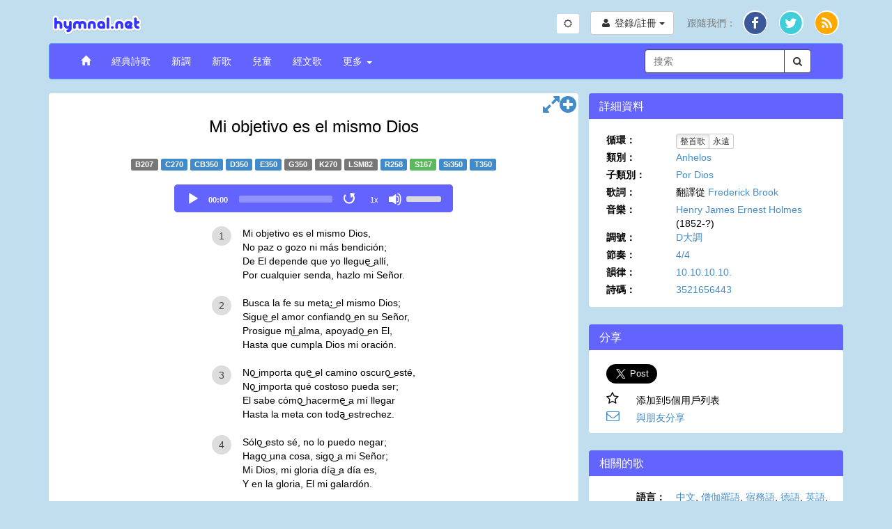

--- FILE ---
content_type: text/html; charset=UTF-8
request_url: https://www.hymnal.net/zh/hymn/hs/167
body_size: 14474
content:

<!DOCTYPE html>
<html lang="en">
<head>
  <meta charset="utf-8" />
  <meta http-equiv="X-UA-Compatible" content="IE=edge" />
  <meta name="viewport" content="width=device-width, initial-scale=1" />

  <title>詩歌： Mi objetivo es el mismo Dios</title>
  <link rel="alternate" type="application/rss+xml" title="hymnal.net RSS Feed" href="/feed.rss" />
  <meta name="description"
        content="滿了真理的詩歌，頌詞與靈歌。}" />
  <meta name="keywords" content="midi, mp3, 詩歌, 頌詞, 靈歌, 真理, 基督, 基督徒, 音樂, 錄影, 屬靈, 聖經, 耶穌, 神" />
    <link rel="canonical" href="https://www.hymnal.net/zh/hymn/hs/167" />
  <meta property="og:url" content="https://www.hymnal.net/zh/hymn/hs/167" />
    <meta property="og:title" content="詩歌： Mi objetivo es el mismo Dios" />
  <meta property="og:type" content="website" />
  <meta property="og:locale" content="zh_TW" />
  <meta property="og:description"
        content="滿了真理的詩歌，頌詞與靈歌。" />
  <meta property="og:image" content="https://www.hymnal.net/images/favicon-196x196.png" />
  <meta property="fb:app_id" content="1450015931921030" />

      <meta name="twitter:card" content="summary">
  <meta name="twitter:site" content="@hymnalnet">
  <meta name="twitter:title" content="Mi objetivo es el mismo Dios">
  <meta name="twitter:description" content="Mi objetivo es el mismo Dios, No paz o gozo ni más bendición; De El depende que yo llegue͜ allí, Por cualquier senda, hazlo mi Señor.">
  <meta name="twitter:creator" content="@hymnalnet">
  <meta name="twitter:image:src" content="https://www.hymnal.net/images/favicon-196x196.png">
  <meta name="twitter:domain" content="hymnal.net">
    
  
  <link href="/css/bootstrap.min.css?d=20240504" rel="stylesheet">
  <link href="/css/font-awesome.min.css" rel="stylesheet">
  <link href="/css/selectize.min.css" rel="stylesheet" />
  <link href="/css/custom.min.css?d=20251217" rel="stylesheet" />

  <link rel="manifest" href="/manifest.json">

    <link rel="apple-touch-icon" sizes="57x57" href="/images/apple-touch-icon-57x57.png">
  <link rel="apple-touch-icon" sizes="114x114" href="/images/apple-touch-icon-114x114.png">
  <link rel="apple-touch-icon" sizes="72x72" href="/images/apple-touch-icon-72x72.png">
  <link rel="apple-touch-icon" sizes="144x144" href="/images/apple-touch-icon-144x144.png">
  <link rel="apple-touch-icon" sizes="60x60" href="/images/apple-touch-icon-60x60.png">
  <link rel="apple-touch-icon" sizes="120x120" href="/images/apple-touch-icon-120x120.png">
  <link rel="apple-touch-icon" sizes="76x76" href="/images/apple-touch-icon-76x76.png">
  <link rel="apple-touch-icon" sizes="152x152" href="/images/apple-touch-icon-152x152.png">
  <link rel="icon" type="image/png" href="/images/favicon-196x196.png" sizes="196x196">
  <link rel="icon" type="image/png" href="/images/favicon-160x160.png" sizes="160x160">
  <link rel="icon" type="image/png" href="/images/favicon-96x96.png" sizes="96x96">
  <link rel="icon" type="image/png" href="/images/favicon-16x16.png" sizes="16x16">
  <link rel="icon" type="image/png" href="/images/favicon-32x32.png" sizes="32x32">
  <meta name="msapplication-TileColor" content="#5c9afd">
  <meta name="msapplication-TileImage" content="/images/mstile-144x144.png">
  
    
    <!-- Global site tag (gtag.js) - Google Analytics -->
    <script async src="https://www.googletagmanager.com/gtag/js?id=G-TFCYEQ4DMH"></script>
    <script>
      window.dataLayer = window.dataLayer || [];
      function gtag(){dataLayer.push(arguments);}
      gtag('js', new Date());

      gtag('config', 'G-TFCYEQ4DMH');
    </script>
  
  
    <script src='//www.google.com/recaptcha/api.js' defer async></script>
  </head>
<body class="hymn">

<div class="device-xs visible-xs"></div>
<div class="device-sm visible-sm"></div>
<div class="device-md visible-md"></div>
<div class="device-lg visible-lg"></div>
<div class="container">
  <div class="row header">
    <div class="col-xs-5 col-md-6 logo">
      <a href="/zh/home">
        <img class="img-responsive" src="/images/logo.png"
             alt="hymnal.net" width="138" height="40" />
      </a>
    </div>
        <div class="col-xs-7 col-md-6 text-right">
      <div class="btn-group btn-toggle" style="margin-top: 5px; margin-right: 12px;">
        <button id="switchTheme" class="btn btn-sm btn-default switch-theme">
          <i class="fa fa-sun-o"></i>
        </button>
      </div>
      <div class="header-content">
                <div class="profile-links btn-group">
          <button type="button" class="btn btn-default profile-button dropdown-toggle"
                  data-toggle="dropdown">
            <i class="fa fa-user fa-fw"></i>
            <span class="hidden-xs">登錄/註冊</span>
            <span class="caret"></span>
          </button>
          <ul class="dropdown-menu dropdown-menu-right" role="menu">
            <li>
              <a href="/zh/login">登錄</a>
            </li>
            <li>
              <a href="/zh/register">註冊</a>
            </li>
          </ul>
        </div>
                
        <div class="social-links btn-group">
          <button type="button" class="hidden-sm hidden-md hidden-lg btn btn-default dropdown-toggle"
                  data-toggle="dropdown">
            <i class="fa fa-share"></i> <span class="caret"></span>
          </button>
          <ul class="dropdown-menu dropdown-menu-right" role="menu">
            <li class="hidden-xs follow-us">
              跟隨我們：
            </li>
            <li>
              <a href="http://facebook.com/www.hymnal.net" target="_blank" rel="noopener noreferrer">
                                <span class="fa-stack fa-lg">
                                  <i class="fa fa-circle color-white fa-stack-2x fa-stack-2-1x"></i>
                                  <i class="fa fa-circle fa-facebook-color fa-stack-2x stacked-line-height"></i>
                                  <i class="fa fa-facebook fa-stack-1x fa-inverse stacked-line-height-2"></i>
                                </span>
              </a>
            </li>
            <li>
              <a href="http://twitter.com/hymnalnet" target="_blank" rel="noopener noreferrer">
                                <span class="fa-stack fa-lg">
                                  <i class="fa fa-circle color-white fa-stack-2x fa-stack-2-1x"></i>
                                  <i class="fa fa-circle fa-twitter-color fa-stack-2x stacked-line-height"></i>
                                  <i class="fa fa-twitter fa-stack-1x fa-inverse stacked-line-height-2"></i>
                                </span>
              </a>
            </li>
            <li>
              <a href="/feed.rss" target="_blank" rel="noopener noreferrer">
                                <span class="fa-stack fa-lg">
                                  <i class="fa fa-circle color-white fa-stack-2x fa-stack-2-1x"></i>
                                  <i class="fa fa-circle fa-rss-color fa-stack-2x stacked-line-height"></i>
                                  <i class="fa fa-rss fa-stack-1x fa-inverse stacked-line-height-2"></i>
                                </span>
              </a>
            </li>
          </ul>
        </div>
              </div>
          </div>
      </div>
  
  <div class="row menu">
    <div class="col-xs-12">
      <nav class="navbar navbar-default" role="navigation">
        <div class="container-fluid">
          <div class="navbar-header">
            <button type="button" class="navbar-toggle" data-toggle="collapse"
                    data-target="#navbar-collapse">
              <span class="sr-only">切換導航</span>
              <span class="icon-bar"></span>
              <span class="icon-bar"></span>
              <span class="icon-bar"></span>
            </button>
            <div class="visible-xs col-xs-9">
              <form class="search-form" role="search">
                <div class="input-group">
                  <div class="form-group has-feedback has-clear">
                    <input type="text" class="form-control" maxlength="80"
                           placeholder="搜索" name="s" />
                    <span class="form-control-clear fa fa-times form-control-feedback hidden"></span>
                  </div>
                  <span class="input-group-btn">
                                    <button class="btn btn-default" type="submit">
                                        <i class="fa fa-search"></i>
                                    </button>
                                </span>
                </div>
              </form>
            </div>
                      </div>
          
          <div class="collapse navbar-collapse" id="navbar-collapse">
            <ul class="nav navbar-nav navbar-left">
              <li>
                <a href="/zh/home"><span class="glyphicon glyphicon-home"></span></a>
              </li>
              <li>
                <a href="/zh/song-categories/h">經典詩歌</a>
              </li>
              <li>
                <a href="/zh/song-categories/nt">新調</a>
              </li>
              <li>
                <a href="/zh/song-categories/ns">新歌</a>
              </li>
              <li>
                <a href="/zh/song-index/thebibletellsmeso">兒童</a>
              </li>
              <li>
                <a href="/zh/scripture-songs/nt">經文歌</a>
              </li>
              <li class="js-more-dropdown dropdown">
                <a href="#" class="dropdown-toggle"
                   data-toggle="dropdown">更多
                  <b class="caret"></b></a>
                <ul class="dropdown-menu">
                  <li class="visible-sm col-sm-12 more-search">
                    <form class="search-form" role="search">
                      <div class="input-group">
                        <div class="form-group has-feedback has-clear">
                          <input type="text" class="form-control" maxlength="80"
                                 placeholder="搜索" name="s" />
                          <span class="form-control-clear fa fa-times form-control-feedback hidden"></span>
                        </div>
                        <span class="input-group-btn">
                                                <button class="btn btn-default" type="submit">
                                                    <i class="fa fa-search"></i>
                                                </button>
                                            </span>
                      </div>
                    </form>
                  </li>
                  <li>
                    <a
                      href="/zh/recently-commented-songs">最近詩歌留言</a>
                  </li>
                  <li>
                    <a href="/zh/faq">常問問題</a>
                  </li>
                  <li>
                    <a href="/zh/links">鏈接</a>
                  </li>
                </ul>
              </li>
            </ul>

            <div class="hidden-xs hidden-sm col-md-3 pull-right">
              <form class="search-form" role="search">
                <div class="input-group">
                  <div class="form-group has-feedback has-clear">
                    <input type="text" class="form-control" maxlength="80"
                           placeholder="搜索" name="s" />
                    <span class="form-control-clear fa fa-times form-control-feedback hidden"></span>
                  </div>
                  <span class="input-group-btn">
                                    <button class="btn btn-default" type="submit">
                                        <i class="fa fa-search"></i>
                                    </button>
                                </span>
                </div>
              </form>
            </div>
                      </div>
                  </div>
              </nav>
    </div>
        <!--[if lt IE 9]>
    <div class="col-xs-12">
      <div class="alert alert-warning">
        You are using an older, unsupported browser. Please upgrade to the latest version of <a href="http://www.google.com/chrome" target="_blank" rel="noopener noreferrer">Chrome</a>, <a href="http://www.apple.com/safari/" target="_blank" rel="noopener noreferrer">Safari</a>, <a href="http://www.mozilla.com/firefox/" target="_blank" rel="noopener noreferrer">Firefox</a>, or <a href="http://www.microsoft.com/windows/products/winfamily/ie/default.mspx" target="_blank" rel="noopener noreferrer">Internet Explorer</a> to access this site.=您使用的是舊的瀏覽器。請升級到最新版本的<a href="http://www.google.com/chrome">Chrome</a>，<a href=“http://www.apple.com/safari/” target=“_blank”> Safari</a>，<a href="http://www.mozilla.com/firefox/">Firefox</a>, 或 <a href=“http://www.microsoft.com/windows/products/winfamily/ie/default.mspx“ target=”_blank“>IE瀏覽器</a>。
      </div>
    </div>
        <![endif]-->
  </div>
  
<div id="fb-root"></div>
<div class="row main-content">
  <div class="col-md-8 common-panel">
    <div class="visible-xs">
              <h1 id="song-title-xs" class="text-center">
                    Mi objetivo es el mismo Dios
      </h1>
            </div>
    <div class="hidden-xs">
      <h1 id="song-title" class="text-center">
                              Mi objetivo es el mismo Dios
                </h1>
    </div>

                <div class="text-center hymn-nums">
                                  <span class="label label-default" title="Burmese">B207</span>
                                                                  <a class="label label-primary" title="Chinese"
                     href="/zh/hymn/ch/270">C270</a>
                                                                                  <a class="label label-primary" title="Cebuano"
                     href="/zh/hymn/cb/350">CB350</a>
                                                                                  <a class="label label-primary" title="Dutch"
                     href="/zh/hymn/hd/350">D350</a>
                                                                                  <a class="label label-primary" title="English"
                     href="/zh/hymn/h/350">E350</a>
                                                                                  <span class="label label-default" title="German">G350</span>
                                                              <span class="label label-default" title="Korean">K270</span>
                                              <span class="label label-default" title="LSM YP">LSM82</span>
                                                                  <a class="label label-primary" title="Russian"
                     href="/zh/hymn/hr/258">R258</a>
                                                                                  <span class="label label-success" title="Spanish">S167</span>
                                                                                  <a class="label label-primary" title="sinhala"
                     href="/zh/hymn/si/350">Si350</a>
                                                                                  <a class="label label-primary" title="Tagalog"
                     href="/zh/hymn/ht/350">T350</a>
                                        </div>
                                                                                          
    <div class="row text-center audio-player">
                                                  <div class="col-xs-12 main-audio-container audio-verse-mp3">
            <audio id="main-audio" controls="controls" airplay="allow" class="main-audio" preload="none">
              <source src="https://www.hymnal.net/Hymns/Hymnal/mp3/e0350_i.mp3" type="audio/mpeg" />
              <source src="https://www.hymnal.net/Hymns/Hymnal/ogg/e0350_i.ogg" type="audio/ogg" />
                您的瀏覽器無法播放音樂。
            </audio>
            <div class="hidden-xs main-audio-replay">
              <button class="main-audio-replay" type="button" title="Replay"><i
                        class="fa fa-fast-backward"></i></button>
            </div>
            <div class="row visible-xs main-audio-replay">
              <button class="main-audio-replay" type="button" title="Replay"><i
                        class="fa fa-fast-backward"></i> <span>Replay</span></button>
            </div>
          </div>
            </div>
      
    <div class="row hymn-content">
      <div class="col-xs-12 lyrics">
                                    <article data-end="" class="js-stanzas">
                                  <div data-type="verse" class="verse ">
                                                                            <div class="verse-num"><span>1</span></div>
                            <div class="text-container">Mi objetivo es el mismo Dios,<br/>No paz o gozo ni más bendición;<br/>De El depende que yo llegue͜ allí,<br/>Por cualquier senda, hazlo mi Señor.</div>
                                                              <div class="chord-container hidden">Mi objetivo es el mismo Dios,<br/>No paz o gozo ni más bendición;<br/>De El depende que yo llegue͜ allí,<br/>Por cualquier senda, hazlo mi Señor.</div>
                                                                                                </div>
                                  <div data-type="verse" class="verse ">
                                                                            <div class="verse-num"><span>2</span></div>
                            <div class="text-container">Busca la fe su meta:͜ el mismo Dios;<br/>Sigue͜ el amor confiando͜ en su Señor,<br/>Prosigue mi͜ alma, apoyado͜ en El,<br/>Hasta que cumpla Dios mi oración.</div>
                                                              <div class="chord-container hidden">Busca la fe su meta:͜ el mismo Dios;<br/>Sigue͜ el amor confiando͜ en su Señor,<br/>Prosigue mi͜ alma, apoyado͜ en El,<br/>Hasta que cumpla Dios mi oración.</div>
                                                                                                </div>
                                  <div data-type="verse" class="verse ">
                                                                            <div class="verse-num"><span>3</span></div>
                            <div class="text-container">No͜ importa que͜ el camino oscuro͜ esté,<br/>No͜ importa qué costoso pueda ser;<br/>El sabe cómo͜ hacerme͜ a mí llegar<br/>Hasta la meta con toda͜ estrechez.</div>
                                                              <div class="chord-container hidden">No͜ importa que͜ el camino oscuro͜ esté,<br/>No͜ importa qué costoso pueda ser;<br/>El sabe cómo͜ hacerme͜ a mí llegar<br/>Hasta la meta con toda͜ estrechez.</div>
                                                                                                </div>
                                  <div data-type="verse" class="verse ">
                                                                            <div class="verse-num"><span>4</span></div>
                            <div class="text-container">Sólo͜ esto sé, no lo puedo negar;<br/>Hago͜ una cosa, sigo͜ a mi Señor;<br/>Mi Dios, mi gloria día͜ a día es,<br/>Y en la gloria, El mi galardón.</div>
                                                              <div class="chord-container hidden">Sólo͜ esto sé, no lo puedo negar;<br/>Hago͜ una cosa, sigo͜ a mi Señor;<br/>Mi Dios, mi gloria día͜ a día es,<br/>Y en la gloria, El mi galardón.</div>
                                                                                                </div>
                            </article>
                                        </div>
                    </div>

          <div id="tabs" class="row tabs">
      <div class="col-xs-12 tabs-content">
        <ul class="nav nav-tabs">
          <li class="active"><a href="#comments" data-toggle="tab" data-placement="top" title="Comments"><i
                      class="fa fa-comment"></i></a></li>
                                              <li class="pull-right">
            <a href="#" class="toggle-tabs"><i class="fa fa-chevron-circle-down fa-lg"></i></a>
          </li>
        </ul>

        <div class="tab-content">
          <div class="tab-pane fade in active" id="comments">
            <div class="add-comment-section">
              <button type="button" class="btn btn-primary"
                      name="addcomment">分享</button>
                                  <span class="badge pull-right">4</span>
                              <div class="response">
              </div>
            </div>
              <form id="commentForm" class="form-horizontal hidden" role="form"
      data-bv-message="這個輸入是無效的。"
      data-bv-feedbackicons-valid="fa fa-check"
      data-bv-feedbackicons-invalid="fa fa-times"
      data-bv-feedbackicons-validating="fa fa-refresh"
      data-bv-submitbuttons='button[type="submit"]'
      data-bv-live="submitted">
    <div class="form-group">
        <label for="name" class="col-sm-2 control-label">名字</label>

        <div class="col-sm-10">
            <input name="name" type="text" class="form-control"
                   maxlength="80"
                   value=""/>
        </div>
    </div>
    <div class="form-group">
        <label for="email" class="col-sm-2 control-label">電子郵件</label>

        <div class="col-sm-10">
            <input name="email" type="email" class="form-control"
                   data-bv-emailaddress="true"
                   data-bv-emailaddress-message="無效的電子郵件地址。"
                   maxlength="256"
                   value=""/>
        </div>
    </div>
    <div class="form-group">
        <label for="city" class="col-sm-2 control-label">城市</label>

        <div class="col-sm-10">
            <input name="city" type="text" class="form-control" maxlength="256"/>
        </div>
    </div>
    <div class="form-group">
        <label for="stateprov"
               class="col-sm-2 control-label">州/省</label>

        <div class="col-sm-10">
            <input name="stateprov" type="text" class="form-control" maxlength="256"/>
        </div>
    </div>
    <div class="form-group">
        <label for="country" class="col-sm-2 control-label">國家</label>

        <div class="col-sm-10">
            <select id="country" name="country" class="form-control">
                <option value="" selected="selected"></option>
<option value="af">Afghanistan</option>
<option value="ax">Aland Islands</option>
<option value="al">Albania</option>
<option value="dz">Algeria</option>
<option value="as">American Samoa</option>
<option value="ad">Andorra</option>
<option value="ao">Angola</option>
<option value="ai">Anguilla</option>
<option value="aq">Antarctica</option>
<option value="ag">Antigua and Barbuda</option>
<option value="ar">Argentina</option>
<option value="am">Armenia</option>
<option value="aw">Aruba</option>
<option value="au">Australia</option>
<option value="at">Austria</option>
<option value="az">Azerbaijan</option>
<option value="bs">Bahamas</option>
<option value="bh">Bahrain</option>
<option value="bd">Bangladesh</option>
<option value="bb">Barbados</option>
<option value="by">Belarus</option>
<option value="be">Belgium</option>
<option value="bz">Belize</option>
<option value="bj">Benin</option>
<option value="bm">Bermuda</option>
<option value="bt">Bhutan</option>
<option value="bo">Bolivia</option>
<option value="ba">Bosnia and Herzegovina</option>
<option value="bw">Botswana</option>
<option value="bv">Bouvet Island</option>
<option value="br">Brazil</option>
<option value="io">British Indian Ocean Territory</option>
<option value="vg">British Virgin Islands</option>
<option value="bn">Brunei</option>
<option value="bg">Bulgaria</option>
<option value="bf">Burkina Faso</option>
<option value="bi">Burundi</option>
<option value="kh">Cambodia</option>
<option value="cm">Cameroon</option>
<option value="ca">Canada</option>
<option value="cv">Cape Verde</option>
<option value="ky">Cayman Islands</option>
<option value="cf">Central African Republic</option>
<option value="td">Chad</option>
<option value="cl">Chile</option>
<option value="cn">China</option>
<option value="cx">Christmas Island</option>
<option value="cc">Cocos (Keeling) Islands</option>
<option value="co">Colombia</option>
<option value="km">Comoros</option>
<option value="cg">Congo</option>
<option value="ck">Cook Islands</option>
<option value="cr">Costa Rica</option>
<option value="hr">Croatia</option>
<option value="cy">Cyprus</option>
<option value="cz">Czech Republic</option>
<option value="cd">Democratic Republic of Congo</option>
<option value="dk">Denmark</option>
<option value="xx">Disputed Territory</option>
<option value="dj">Djibouti</option>
<option value="dm">Dominica</option>
<option value="do">Dominican Republic</option>
<option value="tl">East Timor</option>
<option value="ec">Ecuador</option>
<option value="eg">Egypt</option>
<option value="sv">El Salvador</option>
<option value="gq">Equatorial Guinea</option>
<option value="er">Eritrea</option>
<option value="ee">Estonia</option>
<option value="et">Ethiopia</option>
<option value="fk">Falkland Islands</option>
<option value="fo">Faroe Islands</option>
<option value="fm">Federated States of Micronesia</option>
<option value="fj">Fiji</option>
<option value="fi">Finland</option>
<option value="fr">France</option>
<option value="gf">French Guyana</option>
<option value="pf">French Polynesia</option>
<option value="tf">French Southern Territories</option>
<option value="ga">Gabon</option>
<option value="gm">Gambia</option>
<option value="ge">Georgia</option>
<option value="de">Germany</option>
<option value="gh">Ghana</option>
<option value="gi">Gibraltar</option>
<option value="gr">Greece</option>
<option value="gl">Greenland</option>
<option value="gd">Grenada</option>
<option value="gp">Guadeloupe</option>
<option value="gu">Guam</option>
<option value="gt">Guatemala</option>
<option value="gn">Guinea</option>
<option value="gw">Guinea-Bissau</option>
<option value="gy">Guyana</option>
<option value="ht">Haiti</option>
<option value="hm">Heard Island and Mcdonald Islands</option>
<option value="hn">Honduras</option>
<option value="hk">Hong Kong</option>
<option value="hu">Hungary</option>
<option value="is">Iceland</option>
<option value="in">India</option>
<option value="id">Indonesia</option>
<option value="iq">Iraq</option>
<option value="ie">Ireland</option>
<option value="il">Israel</option>
<option value="it">Italy</option>
<option value="ci">Ivory Coast</option>
<option value="jm">Jamaica</option>
<option value="jp">Japan</option>
<option value="jo">Jordan</option>
<option value="kz">Kazakhstan</option>
<option value="ke">Kenya</option>
<option value="ki">Kiribati</option>
<option value="kw">Kuwait</option>
<option value="kg">Kyrgyzstan</option>
<option value="la">Laos</option>
<option value="lv">Latvia</option>
<option value="lb">Lebanon</option>
<option value="ls">Lesotho</option>
<option value="lr">Liberia</option>
<option value="ly">Libya</option>
<option value="li">Liechtenstein</option>
<option value="lt">Lithuania</option>
<option value="lu">Luxembourg</option>
<option value="mo">Macau</option>
<option value="mk">Macedonia</option>
<option value="mg">Madagascar</option>
<option value="mw">Malawi</option>
<option value="my">Malaysia</option>
<option value="mv">Maldives</option>
<option value="ml">Mali</option>
<option value="mt">Malta</option>
<option value="mh">Marshall Islands</option>
<option value="mq">Martinique</option>
<option value="mr">Mauritania</option>
<option value="mu">Mauritius</option>
<option value="yt">Mayotte</option>
<option value="mx">Mexico</option>
<option value="md">Moldova</option>
<option value="mc">Monaco</option>
<option value="mn">Mongolia</option>
<option value="ms">Montserrat</option>
<option value="ma">Morocco</option>
<option value="mz">Mozambique</option>
<option value="mm">Myanmar</option>
<option value="na">Namibia</option>
<option value="nr">Nauru</option>
<option value="np">Nepal</option>
<option value="nl">Netherlands</option>
<option value="an">Netherlands Antilles</option>
<option value="nc">New Caledonia</option>
<option value="nz">New Zealand</option>
<option value="ni">Nicaragua</option>
<option value="ne">Niger</option>
<option value="ng">Nigeria</option>
<option value="nu">Niue</option>
<option value="nf">Norfolk Island</option>
<option value="kp">North Korea</option>
<option value="mp">Northern Mariana Islands</option>
<option value="no">Norway</option>
<option value="om">Oman</option>
<option value="pk">Pakistan</option>
<option value="pw">Palau</option>
<option value="ps">Palestinian Occupied Territories</option>
<option value="pa">Panama</option>
<option value="pg">Papua New Guinea</option>
<option value="py">Paraguay</option>
<option value="pe">Peru</option>
<option value="ph">Philippines</option>
<option value="pn">Pitcairn Islands</option>
<option value="pl">Poland</option>
<option value="pt">Portugal</option>
<option value="pr">Puerto Rico</option>
<option value="qa">Qatar</option>
<option value="re">Reunion</option>
<option value="ro">Romania</option>
<option value="ru">Russia</option>
<option value="rw">Rwanda</option>
<option value="sh">Saint Helena and Dependencies</option>
<option value="kn">Saint Kitts and Nevis</option>
<option value="lc">Saint Lucia</option>
<option value="pm">Saint Pierre and Miquelon</option>
<option value="vc">Saint Vincent and the Grenadines</option>
<option value="ws">Samoa</option>
<option value="sm">San Marino</option>
<option value="st">Sao Tome and Principe</option>
<option value="sa">Saudi Arabia</option>
<option value="sn">Senegal</option>
<option value="cs">Serbia and Montenegro</option>
<option value="sc">Seychelles</option>
<option value="sl">Sierra Leone</option>
<option value="sg">Singapore</option>
<option value="sk">Slovakia</option>
<option value="si">Slovenia</option>
<option value="sb">Solomon Islands</option>
<option value="so">Somalia</option>
<option value="za">South Africa</option>
<option value="gs">South Georgia and South Sandwich Islands</option>
<option value="kr">South Korea</option>
<option value="ss">South Sudan</option>
<option value="es">Spain</option>
<option value="pi">Spratly Islands</option>
<option value="lk">Sri Lanka</option>
<option value="sd">Sudan</option>
<option value="sr">Suriname</option>
<option value="sj">Svalbard and Jan Mayen</option>
<option value="sz">Swaziland</option>
<option value="se">Sweden</option>
<option value="ch">Switzerland</option>
<option value="sy">Syria</option>
<option value="tw">Taiwan</option>
<option value="tj">Tajikistan</option>
<option value="tz">Tanzania</option>
<option value="th">Thailand</option>
<option value="tg">Togo</option>
<option value="tk">Tokelau</option>
<option value="to">Tonga</option>
<option value="tt">Trinidad and Tobago</option>
<option value="tn">Tunisia</option>
<option value="tr">Turkey</option>
<option value="tm">Turkmenistan</option>
<option value="tc">Turks And Caicos Islands</option>
<option value="tv">Tuvalu</option>
<option value="ug">Uganda</option>
<option value="ua">Ukraine</option>
<option value="ae">United Arab Emirates</option>
<option value="uk">United Kingdom</option>
<option value="xd">United Nations Neutral Zone</option>
<option value="us">United States</option>
<option value="um">United States Minor Outlying Islands</option>
<option value="uy">Uruguay</option>
<option value="vi">US Virgin Islands</option>
<option value="uz">Uzbekistan</option>
<option value="vu">Vanuatu</option>
<option value="va">Vatican City</option>
<option value="ve">Venezuela</option>
<option value="vn">Vietnam</option>
<option value="wf">Wallis and Futuna</option>
<option value="eh">Western Sahara</option>
<option value="ye">Yemen</option>
<option value="zm">Zambia</option>
<option value="zw">Zimbabwe</option>

            </select>
        </div>
    </div>
    <div class="form-group">
        <label for="message" class="col-sm-2 control-label">您的留言</label>

        <div class="col-sm-10">
            <textarea name="comment" class="form-control"
                      data-bv-notempty="true"
                      data-bv-notempty-message="請輸入您的留言。"
                      maxlength="8192" rows="8"></textarea>
        </div>
    </div>
    <div class="form-group hnp">
        <label for="hnp" class="col-sm-2 control-label">留空</label>

        <div class="col-sm-10">
            <input name="hnp" type="text" class="form-control"/>
        </div>
    </div>
    <div class="form-group">
        <div class="col-sm-10 col-sm-offset-2 response">
        </div>
    </div>
    <div class="form-group">
        <div class="col-sm-10 col-sm-offset-2">
            <button type="button" name="cancel-comment"
                    class="btn btn-default">取消</button>
            <button type="submit"
                    class="btn btn-primary">分享</button>
        </div>
    </div>
    <input type="hidden" name="type" value="add-comment"/>
    <input type="hidden" name="host-ip" value="3.136.18.3"/>
    <input type="hidden" name="t" value="hs"/>
    <input type="hidden" name="n" value="167"/>
</form>

              
            <div class="comments-or-excerpts comments">
                <div class="delete-comment-modal modal fade">
    <div class="modal-dialog">
        <div class="modal-content">
            <div class="modal-header">
                <button type="button" class="close" data-dismiss="modal" aria-hidden="true">&times;</button>
                <h4 class="modal-title">Delete Comment</h4>
            </div>
            <div class="modal-body">
                <p>Are you sure you want to delete this comment?</p>
            </div>
            <div class="modal-footer">
                <button type="button" class="btn btn-default" class="close" data-dismiss="modal"><i class="fa fa-times fa-lg"></i></button>
                <button type="button" class="btn btn-danger confirm-delete-comment" class="close"
                        data-dismiss="modal"><i class="fa fa-trash-o fa-lg"></i></button>
            </div>
        </div>
        <!-- /.modal-content -->
    </div>
    <!-- /.modal-dialog -->
</div>
<!-- /.modal -->
    <div class="row no-paging"></div>
        <div class="existing-comment">
    <div class="row">
        <div class="col-xs-4 col-sm-2 text-center">
            <div class="post-date">
                <span class="month">十月</span>
                <span class="day">26</span>
                <span class="year">2025</span>
            </div>
        </div>
        <div class="col-xs-8 col-sm-10">
                        <cite>Un Hermano</cite><br/>
            <p class="location"></p>
        </div>
    </div>
    <div class="row comment">
        <div class="col-xs-12">
                            <p>AMAR LO QUE NO ES DIOS</p>
                            <p>          Si sentimos que en una situación particular estamos sufriendo, esto indica que aún amamos ciertas cosas que no son Dios. Si amamos a Dios única y completamente, no estaremos turbados por ninguna clase de situación. Esta es la razón por la cual el Señor Jesús dijo que debemos amarle más que a nuestros padres, hermanos, hermanas, esposa O hijos (Mt. 10:37; Lc. 14:26). Si pensamos que perder a nuestros padres, hijos, esposa O marido será un sufrimiento, esto quiere decir que no amamos solamente a Dios. Esto quiere decir que amamos algo O a alguien que no es Dios. Si amamos únicamente a Dios, dándole todo nuestro amor, sin que nada divida nuestro amor, no estaremos turbados pase lo que pase. </p>
                            <p>          Suponga que usted pierde su casa. ¿Lo tomaría como un sufrimiento? ¿Podría usted aún alabar al Señor, incluso alabarle por la pérdida de su casa? Si el haber perdido su casa es un sufrimiento, y si usted no alabara al Señor por ello, esto indica que usted ama a su casa mucho, aún más que a Dios. Si usted no ama su casa, no sufriría como resultado de haberla perdido. Más bien, habría dicho: “¡Aleluya, perdí mi casa, pero no he perdido a Dios. Para mí El es más precioso ahora que antes. Cuando tenía una buena casa, Dios no me era tan precioso. Pero ahora que he perdido mi casa, Dios me es mucho más precioso”. </p>
                            <p>          Yo que soy padre de muchos hijos y abuelo de muchos nietos, sé que todos los padres quieren que sus hijos tengan éxitos. Quizás a usted le gustaría que sus hijos llegaran a ser apóstoles, ancianos, diáconos O diaconisas, O tal vez querrá que lleguen a ser doctores, abogados O expertos en ordenadores. Sin embargo, ¿cómo se sentiría si ninguno de sus hijos llegaran a ser un apóstol, un anciano, un diácono ni una diaconisa, O que ninguno de ellos estuvieran en una profesión bien respetada? ¿Estaría usted feliz O desanimado? Recientemente he oído a alguien alabar al Señor porque su hijo se hizo médico. Pero nunca he oído a un padre alabar al Señor porque su hijo recibió una mala nota. </p>
                            <p>          El propósito de estos ejemplos es que incluso los cristianos que buscan al Señor tal vez no lleven una vida en el jubileo. Al contrario, porque aman lo que no es Dios, en vez de estar disfrutando, satisfechos y reposando, están sufriendo. </p>
                            <p>          Todos nosotros tenemos que hacer nuestro trabajo, sin embargo, no debemos laborar por ser buenos, laborar estando preocupados, sufriendo, O soñando. Debemos ser capaces de decir: “Yo amo sólo a mi Señor. El es mi porción. Nada y nadie aparte de El es mi porción. Un coche nuevo, una casa bonita, una buena promoción, el mejor sueldo, todas estas cosas no son mi verdadera porción”. </p>
                            <p>          Estudio-vida de Lucas</p>
                            <p>          Messaje 69 (LSM)</p>
                    </div>
    </div>
            <hr/>
    </div>
        <div class="existing-comment">
    <div class="row">
        <div class="col-xs-4 col-sm-2 text-center">
            <div class="post-date">
                <span class="month">十月</span>
                <span class="day">25</span>
                <span class="year">2025</span>
            </div>
        </div>
        <div class="col-xs-8 col-sm-10">
                        <cite>Un Hermano</cite><br/>
            <p class="location"></p>
        </div>
    </div>
    <div class="row comment">
        <div class="col-xs-12">
                            <p>C. El que abre y cierra</p>
                            <p>          El versículo 7 también dice que Cristo es “el que abre y ninguno cierra, y cierra y ninguno abre”. Debido a que la llave del universo, la llave de la economía de Dios, está en Sus manos, El abre y cierra. </p>
                            <p>          Como ya dijimos, casi nada de lo que encontramos en el libro de Apocalipsis es nuevo; la mayor parte es el cumplimiento de cosas reveladas en el Antiguo Testamento. Esto también es cierto al referirnos a la llave de David. Isaías 22:22-24 es una profecía acerca de Cristo como el que tiene la llave de David. El pensamiento profundo de lo que significa la llave de David se halla en Isaías. En Isaías 22 se profetizó que Cristo no solamente tenía la llave de David, sino que también sería un clavo O una clavija. Pocos cristianos han oído que Cristo es un clavo. Si usted considera el contexto de Isaías 22 y si lee el contexto de lo que se dice en Apocalipsis 3 acerca de Cristo como el que tiene la llave de David, comprenderá que Cristo tiene la llave de David para abrir la casa de Dios, para abrir el edificio de Dios. El tema crucial de Isaías 22 es la casa de Dios. La epístola a la iglesia en Filadelfia, en realidad habla de la Nueva Jerusalén. Los vencedores que hay en la iglesia de Filadelfia serán columnas en el templo de Dios, y el templo de Dios finalmente vendrá a ser la Nueva Jerusalén. De acuerdo con Apocalipsis 21:22, en la Nueva Jerusalén no hay templo, y esto se debe a que en la eternidad, el templo será agrandado hasta convertirse en una ciudad, cuyas tres dimensiones son iguales (21:16), y será el agrandamiento del Lugar Santísimo. Esto es la consumación de la casa de Dios. Cristo tiene la llave de David, pelea la batalla por Dios, edifica el templo y establece el reino de Dios, con miras al edificio de Dios. </p>
                            <p>          Cristo tiene la llave de David, con la cual abre y cierra, no para que seamos santos y espirituales, sino para que seamos edificados. El no se preocupa por lo que nosotros llamamos espiritualidad y santidad, sino por nuestra edificación. En estos dos siglos, algunas personas han afirmado ser santas y espirituales. Aunque tuvieron cierta visión, el alcance de su vista era bastante corto. La santidad no tiene como fin que uno sea santo, y el objeto de la espiritualidad no es que uno sea espiritual. Tanto la santidad como la espiritualidad son útiles para hacernos columnas en el templo de Dios. Al final no se nos va a llamar espirituales ni santos, sino la Nueva Jerusalén. En 3:12 el Señor no dijo: “Escribiré sobre él santidad”, ni “Escribiré sobre él espiritualidad”; El dijo: “Escribiré sobre él el nombre de Mi Dios, y el nombre de la ciudad de Mi Dios, la Nueva Jerusalén, la cual desciende del cielo, de Mi Dios, y Mi nombre nuevo”. Lo que tenemos aquí no es santidad ni espiritualidad, sino a Dios y a la Nueva Jerusalén. El propósito de Dios no consiste en hacernos santos O espirituales, sino en hacernos parte de la Nueva Jerusalén. Dios ya tiene toda la santidad que necesita, pero aún no tiene la Nueva Jerusalén. El deseo de Dios no es tener más espiritualidad; El busca la Nueva Jerusalén. Dios desea una iglesia edificada. El quiere la Bet-el de hoy, la casa de Dios, la cual tendrá su consumación en la Nueva Jerusalén. ¿Está usted dispuesto a recibir esta visión? </p>
                            <p>          Estudio-vida de Apocalipsis</p>
                            <p>          Mensaje 15 (LSM)</p>
                    </div>
    </div>
            <hr/>
    </div>
        <div class="existing-comment">
    <div class="row">
        <div class="col-xs-4 col-sm-2 text-center">
            <div class="post-date">
                <span class="month">三月</span>
                <span class="day">22</span>
                <span class="year">2025</span>
            </div>
        </div>
        <div class="col-xs-8 col-sm-10">
                        <cite>V Carire</cite><br/>
            <p class="location">Tampa, FL, United States</p>
        </div>
    </div>
    <div class="row comment">
        <div class="col-xs-12">
                            <p>Mi objetivo es el mismo Dios, </p>
                            <p>          No paz O gozo ni más bendición; </p>
                            <p>          De El depende que yo llegue͜ allí, </p>
                            <p>          Por cualquier senda, hazlo mi Señor. ♥️</p>
                    </div>
    </div>
            <hr/>
    </div>
        <div class="existing-comment">
    <div class="row">
        <div class="col-xs-4 col-sm-2 text-center">
            <div class="post-date">
                <span class="month">十月</span>
                <span class="day">2</span>
                <span class="year">2021</span>
            </div>
        </div>
        <div class="col-xs-8 col-sm-10">
                        <cite>Tita</cite><br/>
            <p class="location"></p>
        </div>
    </div>
    <div class="row comment">
        <div class="col-xs-12">
                            <p>Alabado sea el señor</p>
                    </div>
    </div>
    </div>
    <div class="row no-paging"></div>
            </div>
          </div>
                                            </div>
      </div>
    </div>

          <div class="top-right-button visible-xs visible-sm">
      <a href="#" class="jump-to-details" title="跳轉到“詳細資料”節">
        <i class="fa fa-info-circle fa-2x"></i>
      </a>
    </div>
    <div class="top-right-button hidden-xs hidden-sm">
            <a href="#" class="fullscreen-lyrics-btn" title="Fullscreen Lyrics">
        <i class="fa fa-expand fa-2x"></i>
      </a>
            <a href="#" class="layout-change expand-section" title="展開本節">
        <i class="fa fa-plus-circle fa-2x"></i>
      </a>
    </div>
  </div>
  <div class="col-md-4 sidebar">
                <div class="row sidebar-title">
  <h4 class="toggle-hymn-nums">詳細資料</h4>
</div>
<div class="row common-panel">
    <div class="col-xs-12">
      <div class="row loop-setting hidden">
        <label class="col-xs-5 col-sm-4">循環：</label>

        <div class="col-xs-7 col-sm-8 no-padding">
          <div class="btn-group btn-group-xs details-loop" role="group">
            <button type="button" class="btn btn-default active loop-once">整首歌</button>
            <button type="button" class="btn btn-default loop-forever">永遠</button>
          </div>
        </div>
      </div>
                    <div class="row">
                <label class="col-xs-5 col-sm-4">類別：</label>

                <div class="col-xs-7 col-sm-8 no-padding">
                    <a href="/zh/search/all/category/Anhelos">Anhelos</a>
                </div>
            </div>
                            <div class="row">
                <label class="col-xs-5 col-sm-4">子類別：</label>

                <div class="col-xs-7 col-sm-8 no-padding">
                    <a href="/zh/search/all/category/Anhelos%E2%80%94Por+Dios">Por Dios</a>
                </div>
            </div>
                            <div class="row">
                <label class="col-xs-5 col-sm-4">歌詞：</label>

                <div class="col-xs-7 col-sm-8 no-padding">
                                        翻譯從 <a href="/zh/search/all/author/Frederick+Brook?t=hs&n=167">Frederick Brook</a>                </div>
            </div>
                            <div class="row">
                <label class="col-xs-5 col-sm-4">音樂：</label>

                <div class="col-xs-7 col-sm-8 no-padding">
                                        <a href="/zh/search/all/composer/Henry+James+Ernest+Holmes?t=hs&n=167">Henry James Ernest Holmes</a>&nbsp;<wbr/>(1852-?)                </div>
            </div>
                            <div class="row">
                <label class="col-xs-5 col-sm-4">調號：</label>

                <div class="col-xs-7 col-sm-8 no-padding">
                    <a href="/zh/search/all/key/D+Major">D大調</a>
                </div>
            </div>
                            <div class="row">
                <label class="col-xs-5 col-sm-4">節奏：</label>

                <div class="col-xs-7 col-sm-8 no-padding">
                    <a href="/zh/search/all/time/4%2F4">4/4</a>
                </div>
            </div>
                            <div class="row">
                <label class="col-xs-5 col-sm-4">韻律：</label>

                <div class="col-xs-7 col-sm-8 no-padding">
                    <a href="/zh/search/all/meter/10.10.10.10.">10.10.10.10.</a>
                </div>
            </div>
                            <div class="row">
                <label class="col-xs-5 col-sm-4">詩碼：</label>

                <div class="col-xs-7 col-sm-8 no-padding">
                    <a href="/zh/search/all/hymncode/3521656443">3521656443</a>
                </div>
            </div>
                            </div>
</div>
                <div class="row sidebar-title">
    <h4>分享</h4>
</div>
<div class="row common-panel hymn-share">
    <div class="col-xs-12">
        <div class="row external-share">
            <a class="twitter-share-button" data-size="large"
               href="https://twitter.com/intent/tweet">鳴叫</a>
        </div>
        <div class="row">
            <label class="col-xs-2 hn-share">
                                    <i class="fa fa-star-o fa-lg"></i>
                            </label>

            <div class="col-xs-10 share-text">
                                                            添加到5個用戶列表
                                                    </div>
        </div>
        <div class="row">
            <label class="col-xs-2 hn-share">
                <a class="email-song" href="mailto:?subject=詩歌： Mi objetivo es el mismo Dios&body=鏈接： https://www.hymnal.net/zh/hymn/hs/167/">
                    <i class="fa fa-envelope-o fa-lg"></i>
                </a>
            </label>

            <div class="col-xs-10 share-text">
                <a class="email-song js-email-song" href="mailto:?subject=詩歌： Mi objetivo es el mismo Dios&body=鏈接： https://www.hymnal.net/zh/hymn/hs/167/">
                    與朋友分享
                </a>
            </div>
        </div>

    </div>
</div>
                <div class="row sidebar-title">
    <h4>相關的歌</h4>
</div>
<div class="row common-panel hymn-related-songs">
    <div class="col-xs-12">
                    <div class="row">
                <label class="col-xs-4 col-sm-4 text-right">語言：</label>

                <div class="col-xs-7 col-sm-8 no-padding">
                    <a href="/zh/hymn/ch/270">中文</a>, <a href="/zh/hymn/si/350">僧伽羅語</a>, <a href="/zh/hymn/cb/350">宿務語</a>, <a href="/zh/hymn/de/350">德語</a>, <a href="/zh/hymn/h/350">英語</a>, <a href="/zh/hymn/hd/350">菏蘭語</a>, <a href="/zh/hymn/ht/350">菲律賓語</a>, <a href="https://www.hinario.org/detail.php?hymn=350" target="_blank">葡萄牙語</a>                </div>
            </div>
                                                                        
                                                                                                                                                                                                                                                                                                                                                   <div class="row">
                <label class="col-xs-4 col-sm-4 text-right">請參見：</label>

                <div class="col-xs-12">
                    <div class="list-group text-left">
                                                    <a class="list-group-item" href="/zh/hymn/hs/179">Oh, revélate, Señor</a>
                                                    <a class="list-group-item" href="/zh/hymn/hs/181">Cuando en mi hombre natural</a>
                                                    <a class="list-group-item" href="/zh/hymn/hs/176">Expresar Su imagen</a>
                                                    <a class="list-group-item" href="/zh/hymn/hs/168">Nada entre Tú y yo mi Señor</a>
                                            </div>
                </div>
            </div>
            </div>
</div>
                    <div class="row sidebar-title">
        <h4>
            點唱機
                    </h4>
    </div>
    <div class="row common-panel">
        <div class="col-xs-12 jukebox">
                            <form id="jukeboxForm" role="form">
                    <div class="form-group">
                        <select name="type" class="form-control">
                            <option value="a" selected>所有詩歌</option>
                            <option value="h">經典詩歌</option>
                            <option value="nt">新調</option>
                            <option value="ns">新歌</option>
                            <option value="c">兒童</option>
                            <option value="f">有留言的詩歌</option>
                                                    </select>
                    </div>
                    <div class="form-group">
                        <select name="loop" class="form-control">
                            <option value="1" selected>播放一次</option>
                            <option value="2">播放兩次</option>
                            <option value="3">播放三次</option>
                            <option value="4">播放四次</option>
                            <option value="5">播放五次</option>
                        </select>
                    </div>
                    <div class="form-group">
                        <label for="jukebox-delay">換歌延遲時間</label>
                        <select name="delay" class="form-control">
                            <option value="0">無延遲</option>
                            <option value="5" selected>5秒</option>
                            <option value="10">10秒</option>
                            <option value="20">20秒</option>
                            <option value="30">30秒</option>
                        </select>
                    </div>
                    <div class="form-group">
                        <button name="submit" type="submit" class="btn btn-primary">
                                                            開始播放

                                                    </button>
                    </div>
                </form>
                    </div>
    </div>
        </div>
</div>

<span id="ht" class="hidden">hs</span>
<span id="hn" class="hidden">167</span>
<span id="hl" class="hidden">29</span>

<script type="text/javascript">
  var mp3File = 'https://www.hymnal.net/Hymns/Hymnal/mp3/e0350_i.mp3?v=1';
  var midiLength = '29' ? 29 : 0;
  var loopFlag = true;
  var autoStartFlag = false;
</script>


<div class="row footer">
    <div class="col-sm-5 col-sm-push-6 text-right">
        <a href="/zh/contactus">聯繫我們</a>
        <span class="separator fa fa-ellipsis-v"></span>
                    <a href="/en/hymn/hs/167">English</a>
                <span class="separator fa fa-ellipsis-v"></span>
                  <a href="/fr/hymn/hs/167">法語</a>
                <span class="separator fa fa-ellipsis-v"></span>
                            <a href="/cn/hymn/hs/167">简体</a>
                <span class="separator fa fa-ellipsis-v"></span>
                    繁體
            </div>
    <div class="col-sm-1 col-sm-push-6 text-right">
      <form class="donate" action="https://www.paypal.com/donate" method="post" target="_top">
        <input type="hidden" name="hosted_button_id" value="4J3D3SZXDF8ZJ" />
        <input type="image" src="https://www.paypalobjects.com/en_US/i/btn/btn_donate_SM.gif" border="0" name="submit" title="PayPal - The safer, easier way to pay online!" alt="Donate with PayPal button" />
        <img alt="" border="0" src="https://www.paypal.com/en_US/i/scr/pixel.gif" width="1" height="1" />
      </form>
    </div>
    <div class="col-sm-6 col-sm-pull-6 text-left">
        &copy; 2026 <a href="/zh/aboutus">hymnal.net</a>
    </div>
</div>

</div>

    <span id="ssk" class="hidden">acf30f8ff1d0639aba5d767d6a43092f9acdfeb1</span>
    <span id="ss" class="hidden">58ce069f5f660e713a50df8e6f546b3be9333161</span>
<span id="root" class="hidden">https://www.hymnal.net</span>
<span id="phproot" class="hidden">/zh</span>
<span id="language" class="hidden">zh</span>

<script src="/js/jquery-2.1.1.min.js"></script>
<script src="/js/bootstrap.min.js"></script>
<script src="/js/bootstrapValidator.min.js"></script>
<script src="/includes/mediaelementplayer/4.2.16/mediaelement-and-player.min.js?d=202004041200"></script>
<script src="/includes/mediaelementplayer/4.2.16/plugins/loop/loop.min.js"></script>
<script src="/includes/mediaelementplayer/4.2.16/plugins/speed/speed.min.js"></script>
<script src="/zh/js_i18n" type="text/javascript"></script>

    
        <script>window.twttr = (function(d, s, id) {
                var js, fjs = d.getElementsByTagName(s)[0],
                        t = window.twttr || {};
                if (d.getElementById(id)) return t;
                js = d.createElement(s);
                js.id = id;
                js.src = "https://platform.twitter.com/widgets.js";
                fjs.parentNode.insertBefore(js, fjs);

                t._e = [];
                t.ready = function(f) {
                    t._e.push(f);
                };

                return t;
            }(document, "script", "twitter-wjs"));</script>
    

<script src="/js/selectize.min.js" type="text/javascript"></script>
<script src="/js/main.min.js?d=202506222" type="text/javascript"></script>

<div id="fullscreen-lyrics-overlay" class="fullscreen-lyrics-overlay hidden">
  <div class="fullscreen-lyrics-container">
    <div class="fullscreen-controls">
      <button type="button" class="fullscreen-font-btn" id="font-decrease" title="Decrease text size">
        <i class="fa fa-minus"></i>
      </button>
      <button type="button" class="fullscreen-font-btn" id="font-fit" title="Fit to screen">
        <i class="fa fa-arrows-alt"></i>
      </button>
      <button type="button" class="fullscreen-font-btn" id="font-increase" title="Increase text size">
        <i class="fa fa-plus"></i>
      </button>
      <button type="button" class="fullscreen-close-btn" title="Exit Fullscreen">
        <i class="fa fa-times"></i>
      </button>
    </div>
    <div class="fullscreen-lyrics-content">
      <h1 class="fullscreen-title">Mi objetivo es el mismo Dios</h1>
      <div class="fullscreen-stanzas">
                            <div class="fullscreen-verse" data-type="verse">
                          <div class="fullscreen-verse-num">1</div>
              <div class="fullscreen-verse-text">Mi objetivo es el mismo Dios,<br/>No paz o gozo ni más bendición;<br/>De El depende que yo llegue͜ allí,<br/>Por cualquier senda, hazlo mi Señor.</div>
                      </div>
                                      <div class="fullscreen-verse" data-type="verse">
                          <div class="fullscreen-verse-num">2</div>
              <div class="fullscreen-verse-text">Busca la fe su meta:͜ el mismo Dios;<br/>Sigue͜ el amor confiando͜ en su Señor,<br/>Prosigue mi͜ alma, apoyado͜ en El,<br/>Hasta que cumpla Dios mi oración.</div>
                      </div>
                                      <div class="fullscreen-verse" data-type="verse">
                          <div class="fullscreen-verse-num">3</div>
              <div class="fullscreen-verse-text">No͜ importa que͜ el camino oscuro͜ esté,<br/>No͜ importa qué costoso pueda ser;<br/>El sabe cómo͜ hacerme͜ a mí llegar<br/>Hasta la meta con toda͜ estrechez.</div>
                      </div>
                                      <div class="fullscreen-verse" data-type="verse">
                          <div class="fullscreen-verse-num">4</div>
              <div class="fullscreen-verse-text">Sólo͜ esto sé, no lo puedo negar;<br/>Hago͜ una cosa, sigo͜ a mi Señor;<br/>Mi Dios, mi gloria día͜ a día es,<br/>Y en la gloria, El mi galardón.</div>
                      </div>
                        </div>
    </div>
  </div>
</div>
<script type="text/javascript">
(function() {
  var overlay = document.getElementById('fullscreen-lyrics-overlay');
  var openBtns = document.querySelectorAll('.fullscreen-lyrics-btn');
  var closeBtn = document.querySelector('.fullscreen-close-btn');
  var stanzas = document.querySelector('.fullscreen-stanzas');
  var fontIncrease = document.getElementById('font-increase');
  var fontDecrease = document.getElementById('font-decrease');
  var fontFit = document.getElementById('font-fit');

  var baseFontSize = 1.2;
  var currentFontSize = baseFontSize;
  var minFontSize = 0.5;
  var maxFontSize = 3.0;
  var fontStep = 0.1;

  function adjustColumns() {
    if (!stanzas || overlay.classList.contains('hidden')) return;
    var title = document.querySelector('.fullscreen-title');
    var padding = 40;
    var titleHeight = title ? title.offsetHeight + 20 : 0;
    var availableHeight = window.innerHeight - titleHeight - padding;
    stanzas.style.height = availableHeight + 'px';
  }

  function setFontSize(size) {
    currentFontSize = Math.max(minFontSize, Math.min(maxFontSize, size));
    if (stanzas) stanzas.style.fontSize = currentFontSize + 'em';
  }

  function updateFontSize(delta) {
    setFontSize(currentFontSize + delta);
    setTimeout(adjustColumns, 10);
  }

  function hasHorizontalOverflow() {
    if (!stanzas) return false;
    return stanzas.scrollWidth > stanzas.clientWidth + 5;
  }

  function fitToScreen() {
    if (!stanzas) return;
    var low = minFontSize, high = maxFontSize, bestFit = minFontSize;
    setFontSize(maxFontSize);
    adjustColumns();
    if (!hasHorizontalOverflow()) return;
    for (var i = 0; i < 15; i++) {
      var mid = (low + high) / 2;
      setFontSize(mid);
      adjustColumns();
      if (hasHorizontalOverflow()) high = mid;
      else { bestFit = mid; low = mid; }
    }
    setFontSize(bestFit);
    adjustColumns();
  }

  if (fontIncrease) fontIncrease.addEventListener('click', function() { updateFontSize(fontStep); });
  if (fontDecrease) fontDecrease.addEventListener('click', function() { updateFontSize(-fontStep); });
  if (fontFit) fontFit.addEventListener('click', function() { fitToScreen(); });

  openBtns.forEach(function(btn) {
    btn.addEventListener('click', function() {
      overlay.classList.remove('hidden');
      document.body.style.overflow = 'hidden';
      currentFontSize = baseFontSize;
      if (stanzas) stanzas.style.fontSize = currentFontSize + 'em';
      setTimeout(function() { adjustColumns(); fitToScreen(); }, 50);
    });
  });

  if (closeBtn) {
    closeBtn.addEventListener('click', function() {
      overlay.classList.add('hidden');
      document.body.style.overflow = '';
    });
  }

  document.addEventListener('keydown', function(e) {
    if (e.key === 'Escape' && !overlay.classList.contains('hidden')) {
      overlay.classList.add('hidden');
      document.body.style.overflow = '';
    }
  });

  window.addEventListener('resize', function() { adjustColumns(); fitToScreen(); });
})();
</script>
</body>
</html>
